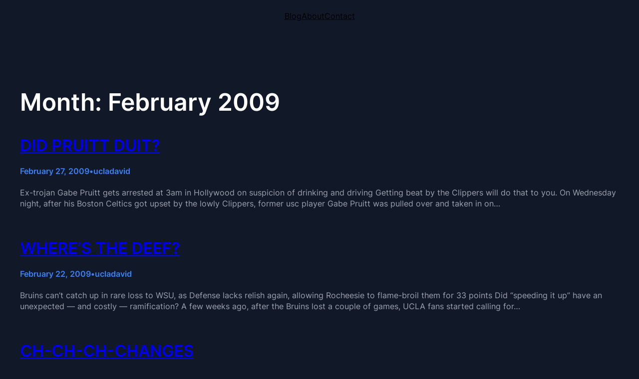

--- FILE ---
content_type: text/css
request_url: http://beatsc.com/wp-content/themes/sonoran/assets/css/patterns.css?ver=1701848110
body_size: 3451
content:
/* Comments start */
.wp-block-comments #reply-title {
	font-size: 24px;
	font-weight: 600;
}

.wp-block-comments p.logged-in-as,
.wp-block-comments p.comment-notes,
.wp-block-comments label {
	font-size:14px;
}
.wp-block-comments .wp-block-post-comments-form input:not([type=submit]):not([type=checkbox]), 
.wp-block-comments .wp-block-post-comments-form textarea {
	padding: 10px 15px;
	font-size: 15px;
}
.wp-block-post-comments-form .comment-form-cookies-consent #wp-comment-cookies-consent {
	margin-top:3px;
}
/* Comments end */


@media only screen and (max-width: 768px) {
	/* navigation-004 start */
	.superbthemes-navigation-004 .superbthemes-navigation-004-columns-wrapper .superbthemes-navigation-004-columns-button {
		display: none !important;
	}
	.superbthemes-navigation-004 .superbthemes-navigation-004-columns-wrapper .superbthemes-navigation-004-columns-logo {
		flex-basis: 40% !important;
	}
	.superbthemes-navigation-004 .superbthemes-navigation-004-columns-wrapper .superbthemes-navigation-004-columns-nav {
		flex-basis: 60% !important;
	}
	.superbthemes-navigation-004 .superbthemes-navigation-004-columns-wrapper .superbthemes-navigation-004-columns-nav .wp-block-navigation__container{
		justify-content: end !important;
	}
	.superbthemes-navigation-004 .superbthemes-navigation-004-headline {
		word-break:break-all !important;
	}
	/* navigation-004 end */
	/* features-005 start */
	.superbthemes-features-005 .wp-block-columns .wp-block-column{
		max-width: 48% !important;
		width: 100% !important;
	}
	/* features-005 end */

	/* footer-001 start */
	.superbthemes-footer-001 {
		text-align: center;
	}
	.superbthemes-footer-001 ul {
		justify-content: center!important;
	}
	/* footer-001 end */
}

@media only screen and (max-width: 599px) { 
	/* navigation-004 start */
	.has-modal-open .wp-block-navigation .wp-block-navigation__responsive-dialog { 
		justify-content: center !important; 
		display: flex; 
	}
	.superbthemes-navigation-004 .superbthemes-navigation-004-columns-wrapper .superbthemes-navigation-004-columns-nav .wp-block-navigation__container {
		align-items:center !important;
	}
	.superbthemes-navigation-004 .superbthemes-navigation-004-columns-wrapper .superbthemes-navigation-004-columns-nav {
		flex-basis: 20% !important;
	}
	.superbthemes-navigation-004 .superbthemes-navigation-004-columns-wrapper .superbthemes-navigation-004-columns-logo {
		flex-basis: 80% !important;
	}
	.superbthemes-navigation-004 .superbthemes-navigation-004-columns-wrapper .superbthemes-navigation-004-columns-nav nav {
		justify-content: end !important;
		display:flex !important;
	}
	.superbthemes-navigation-004 .superbthemes-navigation-004-headline {
		font-size:38px !important;
	}
	/* navigation-004 end */
	/* features-005 start */
	.superbthemes-features-005 .wp-block-columns .wp-block-column{
		max-width: 100% !important;
	}
	.superbthemes-features-005 .wp-block-columns .wp-block-column .wp-block-group {
		justify-content: center !important;
		flex-direction: column !important;
		flex-wrap: wrap !important;
		align-items: center !important;
	}
/* features-005 end */
}

.blog-two-columns .wp-block-post-featured-image {
	min-width:40% !important;
}
@media only screen and (max-width: 750px) {
	.blog-two-columns .wp-block-post-featured-image {
		min-width:100% !important;
	}
	.blog-two-columns .has-post-thumbnail .wp-block-group{
		-ms-flex-wrap:wrap !important;
		flex-wrap:wrap !important;
	}
}

